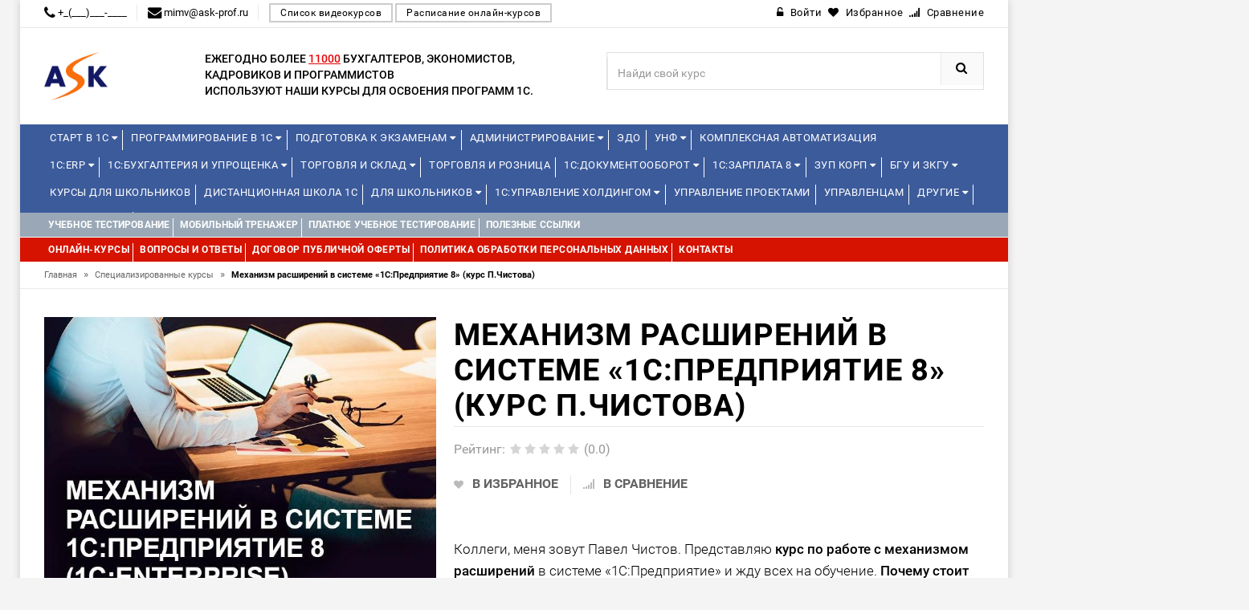

--- FILE ---
content_type: text/javascript
request_url: https://edu.ask-prof.ru/addons/highslide/highslide.js
body_size: 16358
content:
/******************************************************************************
Name:    Highslide HTML Extension
Version: 4.1.5
Author:  Torstein H�nsi
Support: http://vikjavev.no/highslide/
******************************************************************************/
eval(function(p,a,c,k,e,d){e=function(c){return(c<a?'':e(parseInt(c/a)))+((c=c%a)>35?String.fromCharCode(c+29):c.toString(36))};if(!''.replace(/^/,String)){while(c--){d[e(c)]=k[c]||e(c)}k=[function(e){return d[e]}];e=function(){return'\\w+'};c=1};while(c--){if(k[c]){p=p.replace(new RegExp('\\b'+e(c)+'\\b','g'),k[c])}}return p}('u m={S:{7J:\'8c\',92:\'ar...\',87:\'7p 1K aj\',ag:\'7p 1K an 1K al\',7Y:\'aq 1K aX H (f)\',9K:\'aZ by <i>9e 8b</i>\',9H:\'b0 1K aW 9e 8b aS\',7l:\'a0\',76:\'9V\',6z:\'9P\',6Z:\'8w\',72:\'8w (aU)\',9E:\'bb\',91:\'9X\',9d:\'9X 1r (a1)\',8I:\'9W\',8E:\'9W 1r (a1)\',6o:\'a0 (7t U)\',6f:\'9V (7t 3f)\',77:\'9P\',8y:\'1:1\',4E:\'b8 %1 b3 %2\',7V:\'7p 1K 1P 2D, aQ 9m az 1K 2Z. au 7t av V 1C 9m 2L.\'},4B:\'O/ax/\',7I:\'aE.4S\',7m:\'aF.4S\',5k:4J,7Q:4J,4q:15,7E:15,7q:15,8x:15,3I:aM,94:0.75,7R:K,3o:2,aN:3,4v:1d,90:\'3V 3f\',9b:1,ai:K,9x:\'aO://O.aL/\',9J:\'aK\',9R:K,6y:[\'a\'],2V:[],8M:4J,4s:0,6q:50,5t:1d,7a:K,4i:K,3K:\'1V\',6P:\'1V\',9v:I,9n:I,7z:K,42:a5,4Z:a5,4I:K,1G:\'aH-aJ\',71:{2A:\'<1c 1S="O-2A"><5B>\'+\'<1u 1S="O-2L">\'+\'<a 1Y="#" 1R="{m.S.6o}">\'+\'<1n>{m.S.7l}</1n></a>\'+\'</1u>\'+\'<1u 1S="O-3n">\'+\'<a 1Y="#" 1R="{m.S.9d}">\'+\'<1n>{m.S.91}</1n></a>\'+\'</1u>\'+\'<1u 1S="O-2U">\'+\'<a 1Y="#" 1R="{m.S.8E}">\'+\'<1n>{m.S.8I}</1n></a>\'+\'</1u>\'+\'<1u 1S="O-1C">\'+\'<a 1Y="#" 1R="{m.S.6f}">\'+\'<1n>{m.S.76}</1n></a>\'+\'</1u>\'+\'<1u 1S="O-2Z">\'+\'<a 1Y="#" 1R="{m.S.77}">\'+\'<1n>{m.S.6z}</1n></a>\'+\'</1u>\'+\'<1u 1S="O-X-2F">\'+\'<a 1Y="#" 1R="{m.S.7Y}">\'+\'<1n>{m.S.8y}</1n></a>\'+\'</1u>\'+\'<1u 1S="O-1P">\'+\'<a 1Y="#" 1R="{m.S.72}" >\'+\'<1n>{m.S.6Z}</1n></a>\'+\'</1u>\'+\'</5B></1c>\',8H:\'<1c 1S="O-aI"><5B>\'+\'<1u 1S="O-2L">\'+\'<a 1Y="#" 1R="{m.S.6o}" 2H="D m.2L(k)">\'+\'<1n>{m.S.7l}</1n></a>\'+\'</1u>\'+\'<1u 1S="O-1C">\'+\'<a 1Y="#" 1R="{m.S.6f}" 2H="D m.1C(k)">\'+\'<1n>{m.S.76}</1n></a>\'+\'</1u>\'+\'<1u 1S="O-2Z">\'+\'<a 1Y="#" 1R="{m.S.77}" 2H="D 1d">\'+\'<1n>{m.S.6z}</1n></a>\'+\'</1u>\'+\'<1u 1S="O-1P">\'+\'<a 1Y="#" 1R="{m.S.72}" 2H="D m.1P(k)">\'+\'<1n>{m.S.6Z}</1n></a>\'+\'</1u>\'+\'</5B></1c>\'+\'<1c 1S="O-2b"></1c>\'+\'<1c 1S="O-aw"><1c>\'+\'<1n 1S="O-3j" 1R="{m.S.9E}"><1n></1n></1n>\'+\'</1c></1c>\'},Y:[],6L:[\'4I\',\'3a\',\'3K\',\'6P\',\'9v\',\'9n\',\'1G\',\'3o\',\'ay\',\'aD\',\'aC\',\'9U\',\'aB\',\'aA\',\'aP\',\'9O\',\'9F\',\'7z\',\'3z\',\'4x\',\'2V\',\'4s\',\'J\',\'P\',\'9u\',\'5t\',\'7a\',\'4i\',\'b6\',\'b5\',\'b4\',\'82\',\'42\',\'4Z\',\'9L\',\'b7\',\'2J\',\'2x\',\'8Z\',\'9c\',\'1X\'],1w:[],5N:0,7f:{x:[\'8L\',\'U\',\'3W\',\'3f\',\'8a\'],y:[\'4H\',\'T\',\'7N\',\'3V\',\'5U\']},5p:{},9O:{},9U:{},3x:[],4A:[],3H:{},3F:[],6n:{},5G:[],5b:6G((4N.5j.5Z().2g(/.+(?:8s|at|ba|1z)[\\/: ]([\\d.]+)/)||[0,\'0\'])[1]),1z:(1g.4u&&!1U.4e),4k:/97/.1a(4N.5j),5X:/b9.+8s:1\\.[0-8].+b2/.1a(4N.5j),$:B(2d){q(2d)D 1g.b1(2d)},2w:B(3i,2O){3i[3i.19]=2O},1f:B(8q,48,3q,6R,8o){u C=1g.1f(8q);q(48)m.3t(C,48);q(8o)m.N(C,{7h:0,81:\'1y\',6O:0});q(3q)m.N(C,3q);q(6R)6R.1L(C);D C},3t:B(C,48){V(u x 3d 48)C[x]=48[x];D C},N:B(C,3q){V(u x 3d 3q){q(m.1z&&x==\'1k\'){q(3q[x]>0.99)C.F.aT(\'4y\');M C.F.4y=\'8d(1k=\'+(3q[x]*2M)+\')\'}M C.F[x]=3q[x]}},1O:B(C,1v,3b){u 41,3w,3Z;q(1x 3b!=\'7v\'||3b===I){u 2G=9B;3b={3D:2G[2],2x:2G[3],5x:2G[4]}}q(1x 3b.3D!=\'4E\')3b.3D=4J;3b.2x=1i[3b.2x]||1i.8P;3b.5Q=m.3t({},1v);V(u 31 3d 1v){u e=2n m.1F(C,3b,31);41=6G(m.7P(C,31))||0;3w=6G(1v[31]);3Z=31!=\'1k\'?\'E\':\'\';e.2X(41,3w,3Z)}},7P:B(C,1v){q(1g.89){D 1g.89.aR(C,I).aV(1v)}M{q(1v==\'1k\')1v=\'4y\';u 2O=C.7i[1v.2I(/\\-(\\w)/g,B(a,b){D b.9f()})];q(1v==\'4y\')2O=2O.2I(/8d\\(1k=([0-9]+)\\)/,B(a,b){D b/2M});D 2O===\'\'?1:2O}},4U:B(){u d=1g,w=1U,3u=d.7H&&d.7H!=\'8N\'?d.4o:d.2b;u b=d.2b;u 8Y=(w.5I&&w.8i)?w.5I+w.8i:1i.2S(b.8f,b.3p),8J=(w.5E&&1U.8h)?w.5E+w.8h:1i.2S(b.8g,b.2e),63=m.1z?3u.8f:(d.4o.7d||46.5I),5Y=m.1z?1i.2S(3u.8g,3u.7g):(d.4o.7g||46.5E);u J=m.1z?3u.7d:(d.4o.7d||46.5I),P=m.1z?3u.7g:46.5E;m.3r={63:1i.2S(63,8Y),5Y:1i.2S(5Y,8J),J:J,P:P,5e:m.1z?3u.5e:aY,5r:m.1z?3u.5r:bc}},74:B(C){u p={x:C.8U,y:C.8Q};4a(C.8T){C=C.8T;p.x+=C.8U;p.y+=C.8Q;q(C!=1g.2b&&C!=1g.4o){p.x-=C.5e;p.y-=C.5r}}D p},2F:B(a,2y,2X,Z){q(!a)a=m.1f(\'a\',I,{1l:\'1y\'},m.22);q(1x a.4V==\'B\')D 2y;q(Z==\'3c\'){V(u i=0;i<m.3F.19;i++){q(m.3F[i]&&m.3F[i].a==a){m.3F[i].8D();m.3F[i]=I;D 1d}}}28{2n m.4T(a,2y,2X,Z);D 1d}26(e){D K}},ak:B(a,2y,2X){D m.2F(a,2y,2X,\'3c\')},9t:B(){D m.1f(\'1c\',{16:\'O-3c-Q\',36:m.79(m.71.8H)})},5R:B(C,5h,16){u 3C=C.3s(5h);V(u i=0;i<3C.19;i++){q((2n 5a(16)).1a(3C[i].16)){D 3C[i]}}D I},79:B(s){s=s.2I(/\\s/g,\' \');u 1Z=/{m\\.S\\.([^}]+)\\}/g,4w=s.2g(1Z),S;q(4w)V(u i=0;i<4w.19;i++){S=4w[i].2I(1Z,"$1");q(1x m.S[S]!=\'2j\')s=s.2I(4w[i],m.S[S])}D s},9g:B(){u 6s=0,5D=-1,Y=m.Y,A,1q;V(u i=0;i<Y.19;i++){A=Y[i];q(A){1q=A.L.F.1q;q(1q&&1q>6s){6s=1q;5D=i}}}q(5D==-1)m.3g=-1;M Y[5D].3P()},4P:B(a,4Y){a.4V=a.2H;u p=a.4V?a.4V():I;a.4V=I;D(p&&1x p[4Y]!=\'2j\')?p[4Y]:(1x m[4Y]!=\'2j\'?m[4Y]:I)},am:B(a){u 1X=m.4P(a,\'1X\');q(1X)D 1X;D a.1Y},5O:B(2d){u 1J=m.$(2d),3S=m.6n[2d],a={};q(!1J&&!3S)D I;q(!3S){3S=1J.56(K);3S.2d=\'\';m.6n[2d]=3S;D 1J}M{D 3S.56(K)}},4p:B(d){q(d)m.6v.1L(d);m.6v.36=\'\'},1m:B(A){q(!m.29){m.29=m.1f(\'1c\',{16:\'O-ao\',4L:\'\',2H:B(){m.1P()}},{1e:\'2c\',1o:\'1N\',U:0,1k:0},m.22,K);m.2i(1U,\'3j\',m.4m)}m.29.F.1l=\'\';m.4m();m.29.4L+=\'|\'+A.18;q(m.5X&&m.9z)m.N(m.29,{6A:\'5M(\'+m.4B+\'ap.8l)\',1k:1});M m.1O(m.29,{1k:A.4s},m.6q)},6K:B(18){q(!m.29)D;q(1x 18!=\'2j\')m.29.4L=m.29.4L.2I(\'|\'+18,\'\');q((1x 18!=\'2j\'&&m.29.4L!=\'\')||(m.23&&m.4P(m.23,\'4s\')))D;q(m.5X&&m.9z)m.N(m.29,{6A:\'1y\',J:0,P:0});M m.1O(m.29,{1k:0},m.6q,I,B(){m.N(m.29,{1l:\'1y\',J:0,P:0})})},4m:B(A){m.4U();q(!m.29)D;u h=(m.1z&&A&&A.L)?2B(A.L.F.T)+2B(A.L.F.P)+(A.W?A.W.1j:0):0;m.N(m.29,{J:m.3r.63+\'E\',P:1i.2S(m.3r.5Y,h)+\'E\'})},8u:B(47,A){u 11=A=A||m.2P();q(m.23)D 1d;M m.11=11;28{m.23=47;47.2H()}26(e){m.11=m.23=I}28{q(!47||A.2V[1]!=\'3B\')A.1P()}26(e){}D 1d},62:B(C,1T){u A=m.2P(C);q(A){47=A.a3(1T);D m.8u(47,A)}M D 1d},2L:B(C){D m.62(C,-1)},1C:B(C){D m.62(C,1)},60:B(e){q(!e)e=1U.2k;q(!e.2o)e.2o=e.6m;q(1x e.2o.9s!=\'2j\')D K;u A=m.2P();u 1T=I;8n(e.aG){1I 70:q(A)A.5m();D K;1I 32:1T=2;57;1I 34:1I 39:1I 40:1T=1;57;1I 8:1I 33:1I 37:1I 38:1T=-1;57;1I 27:1I 13:1T=0}q(1T!==I){q(1T!=2)m.4b(1g,1U.4e?\'7C\':\'7D\',m.60);q(!m.9R)D K;q(e.69)e.69();M e.cj=1d;q(A){q(1T==0){A.1P()}M q(1T==2){q(A.1r)A.1r.88()}M{q(A.1r)A.1r.2U();m.62(A.18,1T)}D 1d}}D K},ci:B(1b){m.2w(m.1w,m.3t(1b,{1M:\'1M\'+m.5N++}))},ch:B(1p){u 2C=1p.2J;q(1x 2C==\'7v\'){V(u i=0;i<2C.19;i++){u o={};V(u x 3d 1p)o[x]=1p[x];o.2J=2C[i];m.2w(m.4A,o)}}M{m.2w(m.4A,1p)}},a9:B(6j,61){u C,1Z=/^O-L-([0-9]+)$/;C=6j;4a(C.3h){q(C.2d&&1Z.1a(C.2d))D C.2d.2I(1Z,"$1");C=C.3h}q(!61){C=6j;4a(C.3h){q(C.5h&&m.5c(C)){V(u 18=0;18<m.Y.19;18++){u A=m.Y[18];q(A&&A.a==C)D 18}}C=C.3h}}D I},2P:B(C,61){q(1x C==\'2j\')D m.Y[m.3g]||I;q(1x C==\'4E\')D m.Y[C]||I;q(1x C==\'7F\')C=m.$(C);D m.Y[m.a9(C,61)]||I},5c:B(a){D(a.2H&&a.2H.cg().2I(/\\s/g,\' \').2g(/m.(ck|e)cl/))},9T:B(){V(u i=0;i<m.Y.19;i++)q(m.Y[i]&&m.Y[i].4W)m.9g()},6N:B(e){q(!e)e=1U.2k;q(e.co>1)D K;q(!e.2o)e.2o=e.6m;u C=e.2o;4a(C.3h&&!(/O-(2D|2Z|3c|3j)/.1a(C.16))){C=C.3h}u A=m.2P(C);q(A&&(A.5V||!A.4W))D K;q(A&&e.Z==\'9j\'){q(e.2o.9s)D K;u 2g=C.16.2g(/O-(2D|2Z|3j)/);q(2g){m.30={A:A,Z:2g[1],U:A.x.G,J:A.x.H,T:A.y.G,P:A.y.H,9M:e.5g,a8:e.5f};m.2i(1g,\'5q\',m.5l);q(e.69)e.69();q(/O-(2D|3c)-7n/.1a(A.Q.16)){A.3P();m.6t=K}D 1d}M q(/O-3c/.1a(C.16)&&m.3g!=A.18){A.3P()}}M q(e.Z==\'9p\'){m.4b(1g,\'5q\',m.5l);q(m.30){q(m.4c&&m.30.Z==\'2D\')m.30.A.Q.F.3G=m.4c;u 3T=m.30.3T;q(!3T&&!m.6t&&!/(2Z|3j)/.1a(m.30.Z)){A.1P()}q(3T)m.4m(A);m.6t=1d;m.30=I}M q(/O-2D-7n/.1a(C.16)){C.F.3G=m.4c}}D 1d},5l:B(e){q(!m.30)D K;q(!e)e=1U.2k;u a=m.30,A=a.A;a.5C=e.5g-a.9M;a.53=e.5f-a.a8;u 6p=1i.cn(1i.a7(a.5C,2)+1i.a7(a.53,2));q(!a.3T)a.3T=(a.Z!=\'2D\'&&6p>0)||(6p>(m.cm||5));q(a.3T&&e.5g>5&&e.5f>5){q(a.Z==\'3j\')A.3j(a);M{A.6u(a.U+a.5C,a.T+a.53);q(a.Z==\'2D\')A.Q.F.3G=\'2Z\'}}D 1d},ah:B(e){28{q(!e)e=1U.2k;u 5L=/cf/i.1a(e.Z);q(!e.2o)e.2o=e.6m;q(m.1z)e.6r=5L?e.cq:e.ce;u A=m.2P(e.2o);q(!A.4W)D;q(!A||!e.6r||m.2P(e.6r,K)==A||m.30)D;V(u i=0;i<A.1w.19;i++)(B(){u o=m.$(\'1M\'+A.1w[i]);q(o&&o.5n){q(5L)m.N(o,{1o:\'1N\',1l:\'\'});m.1O(o,{1k:5L?o.1k:0},o.2f)}})()}26(e){}},2i:B(C,2k,3l){q(C==1g&&2k==\'3M\')m.2w(m.5G,3l);28{C.2i(2k,3l,1d)}26(e){28{C.8r(\'4K\'+2k,3l);C.c7(\'4K\'+2k,3l)}26(e){C[\'4K\'+2k]=3l}}},4b:B(C,2k,3l){28{C.4b(2k,3l,1d)}26(e){28{C.8r(\'4K\'+2k,3l)}26(e){C[\'4K\'+2k]=I}}},6S:B(){q(!m.22){m.4U();m.8t=m.1z&&m.5b<7;V(u x 3d m.59){q(1x m[x]!=\'2j\')m.S[x]=m[x];M q(1x m.S[x]==\'2j\'&&1x m.59[x]!=\'2j\')m.S[x]=m.59[x]}m.22=m.1f(\'1c\',{16:\'O-22\'},{1e:\'2c\',U:0,T:0,J:\'2M%\',1q:m.3I,7K:\'8c\'},1g.2b,K);m.21=m.1f(\'a\',{16:\'O-21\',1R:m.S.87,36:m.S.92,1Y:\'a2:;\'},{1e:\'2c\',T:\'-4t\',1k:m.94,1q:1},m.22);m.6v=m.1f(\'1c\',I,{1l:\'1y\'},m.22);m.4D=m.1f(\'1c\',I,{c6:\'c5\',c4:\'c8\'},I,K);1i.c9=B(t,b,c,d){D c*t/d+b};1i.8P=B(t,b,c,d){D c*(t/=d)*t+b}}},3M:B(){q(m.6T)D;m.6T=K;V(u i=0;i<m.5G.19;i++)m.5G[i]()},6M:B(){u C,3C,4u=[],5S=[],35={},1Z;V(u i=0;i<m.6y.19;i++){3C=1g.3s(m.6y[i]);V(u j=0;j<3C.19;j++){C=3C[j];1Z=m.5c(C);q(1Z){m.2w(4u,C);q(1Z[0]==\'m.2F\')m.2w(5S,C);u g=m.4P(C,\'2J\')||\'1y\';q(!35[g])35[g]=[];m.2w(35[g],C)}}}m.4g={4u:4u,35:35,5S:5S};D m.4g},83:B(){D m.4g||m.6M()},1P:B(C){u A=m.2P(C);q(A)A.1P();D 1d}};m.1F=B(2K,1p,1v){k.1p=1p;k.2K=2K;k.1v=1v;q(!1p.8G)1p.8G={}};m.1F.4M={6Y:B(){(m.1F.3k[k.1v]||m.1F.3k.95)(k);q(k.1p.3k)k.1p.3k.96(k.2K,k.3Y,k)},2X:B(8F,1K,3Z){k.7k=(2n 8V()).8W();k.41=8F;k.3w=1K;k.3Z=3Z;k.3Y=k.41;k.G=k.78=0;u 46=k;B t(5P){D 46.3k(5P)}t.2K=k.2K;q(t()&&m.3x.2w(t)==1){m.8K=cd(B(){u 3x=m.3x;V(u i=0;i<3x.19;i++)q(!3x[i]())3x.cc(i--,1);q(!3x.19){ca(m.8K)}},13)}},3k:B(5P){u t=(2n 8V()).8W();q(5P||t>=k.1p.3D+k.7k){k.3Y=k.3w;k.G=k.78=1;k.6Y();k.1p.5Q[k.1v]=K;u 6l=K;V(u i 3d k.1p.5Q)q(k.1p.5Q[i]!==K)6l=1d;q(6l){q(k.1p.5x)k.1p.5x.96(k.2K)}D 1d}M{u n=t-k.7k;k.78=n/k.1p.3D;k.G=k.1p.2x(n,0,1,k.1p.3D);k.3Y=k.41+((k.3w-k.41)*k.G);k.6Y()}D K}};m.3t(m.1F,{3k:{1k:B(1F){m.N(1F.2K,{1k:1F.3Y})},95:B(1F){q(1F.2K.F&&1F.2K.F[1F.1v]!=I)1F.2K.F[1F.1v]=1F.3Y+1F.3Z;M 1F.2K[1F.1v]=1F.3Y}}});m.5s=B(1G,3L){k.3L=3L;k.1G=1G;u v=m.5b,5J;k.6D=m.1z&&v>=5.5&&v<7;q(!1G){q(3L)3L();D}m.6S();k.2u=m.1f(\'2u\',{cB:0},{1o:\'1W\',1e:\'2c\',cC:\'cD\',J:0},m.22,K);u 6W=m.1f(\'6W\',I,I,k.2u,1);k.2s=[];V(u i=0;i<=8;i++){q(i%3==0)5J=m.1f(\'5J\',I,{P:\'1V\'},6W,K);k.2s[i]=m.1f(\'2s\',I,I,5J,K);u F=i!=4?{cz:0,ct:0}:{1e:\'3Q\'};m.N(k.2s[i],F)}k.2s[4].16=1G+\' O-W\';k.8e()};m.5s.4M={8e:B(){u 1X=m.4B+(m.cs||"cr/")+k.1G+".8l";u 8k=m.4k?m.22:I;k.3m=m.1f(\'2m\',I,{1e:\'2c\',T:\'-4t\'},8k,K);u 6X=k;k.3m.7e=B(){6X.8j()};k.3m.1X=1X},8j:B(){u o=k.1j=k.3m.J/4,G=[[0,0],[0,-4],[-2,0],[0,-8],0,[-2,-8],[0,-2],[0,-6],[-2,-2]],1m={P:(2*o)+\'E\',J:(2*o)+\'E\'};V(u i=0;i<=8;i++){q(G[i]){q(k.6D){u w=(i==1||i==7)?\'2M%\':k.3m.J+\'E\';u 1c=m.1f(\'1c\',I,{J:\'2M%\',P:\'2M%\',1e:\'3Q\',2l:\'1W\'},k.2s[i],K);m.1f(\'1c\',I,{4y:"cu:cA.cv.cy(cx=cw, 1X=\'"+k.3m.1X+"\')",1e:\'2c\',J:w,P:k.3m.P+\'E\',U:(G[i][0]*o)+\'E\',T:(G[i][1]*o)+\'E\'},1c,K)}M{m.N(k.2s[i],{6A:\'5M(\'+k.3m.1X+\') \'+(G[i][0]*o)+\'E \'+(G[i][1]*o)+\'E\'})}q(1U.4e&&(i==3||i==5))m.1f(\'1c\',I,1m,k.2s[i],K);m.N(k.2s[i],1m)}}k.3m=I;q(m.3H[k.1G])m.3H[k.1G].4F();m.3H[k.1G]=k;q(k.3L)k.3L()},3R:B(G,1j,8A,2f,2x){u A=k.A,3e=A.L.F,1j=1j||0,G=G||{x:A.x.G+1j,y:A.y.G+1j,w:A.x.R(\'1D\')-2*1j,h:A.y.R(\'1D\')-2*1j};q(8A)k.2u.F.1o=(G.h>=4*k.1j)?\'1N\':\'1W\';m.N(k.2u,{U:(G.x-k.1j)+\'E\',T:(G.y-k.1j)+\'E\',J:(G.w+2*k.1j)+\'E\'});G.w-=2*k.1j;G.h-=2*k.1j;m.N(k.2s[4],{J:G.w>=0?G.w+\'E\':0,P:G.h>=0?G.h+\'E\':0});q(k.6D)k.2s[3].F.P=k.2s[5].F.P=k.2s[4].F.P},4F:B(8p){q(8p)k.2u.F.1o=\'1W\';M m.4p(k.2u)}};m.55=B(A,1m){k.A=A;k.1m=1m;k.2R=1m==\'x\'?\'bv\':\'bu\';k.2Y=k.2R.5Z();k.51=1m==\'x\'?\'bt\':\'br\';k.5d=k.51.5Z();k.73=1m==\'x\'?\'bs\':\'bw\';k.9Y=k.73.5Z();k.14=k.2W=0};m.55.4M={R:B(18){8n(18){1I\'6J\':D k.1H+k.2Q+(k.t-m.21[\'1j\'+k.2R])/2;1I\'6I\':D k.G+k.cb+k.14+(k.H-m.21[\'1j\'+k.2R])/2;1I\'1D\':D k.H+2*k.cb+k.14+k.2W;1I\'44\':D k.3N-k.2T-k.3J;1I\'6h\':D k.R(\'44\')-2*k.cb-k.14-k.2W;1I\'bx\':D k.G-(k.A.W?k.A.W.1j:0);1I\'bC\':D k.R(\'1D\')+(k.A.W?2*k.A.W.1j:0);1I\'1Q\':D k.1B?1i.4O((k.H-k.1B)/2):0}},7c:B(){k.cb=(k.A.Q[\'1j\'+k.2R]-k.t)/2;k.3J=m[\'6O\'+k.73]},6B:B(){k.t=k.A.C[k.2Y]?2B(k.A.C[k.2Y]):k.A.C[\'1j\'+k.2R];k.1H=k.A.1H[k.1m];k.2Q=(k.A.C[\'1j\'+k.2R]-k.t)/2;q(k.1H<1){k.1H=(m.3r[k.2Y]/2)+m.3r[\'2v\'+k.51]}},7b:B(){u A=k.A;k.2q=\'1V\';q(A.6P==\'3W\')k.2q=\'3W\';M q(2n 5a(k.5d).1a(A.3K))k.2q=I;M q(2n 5a(k.9Y).1a(A.3K))k.2q=\'2S\';k.G=k.1H-k.cb+k.2Q;k.H=1i.3v(k.X,A[\'2S\'+k.2R]||k.X);k.2p=A.4I?1i.3v(A[\'3v\'+k.2R],k.X):k.X;q(A.2r&&A.3a){k.H=A[k.2Y];k.1B=k.X}q(k.1m==\'x\'&&m.4v)k.2p=A.42;k.2o=A[\'2o\'+k.1m.9f()];k.2T=m[\'6O\'+k.51];k.2v=m.3r[\'2v\'+k.51];k.3N=m.3r[k.2Y]},5v:B(i){u A=k.A;q(A.2r&&(A.3a||m.4v)){k.1B=i;k.H=1i.2S(k.H,k.1B);A.Q.F[k.5d]=k.R(\'1Q\')+\'E\'}M k.H=i;A.Q.F[k.2Y]=i+\'E\';A.L.F[k.2Y]=k.R(\'1D\')+\'E\';q(A.W)A.W.3R();q(A.2h){u d=A.2a;q(k.6Q===2j)k.6Q=A.1A[\'1j\'+k.2R]-d[\'1j\'+k.2R];d.F[k.2Y]=(k.H-k.6Q)+\'E\';q(k.1m==\'x\')A.3y.F.J=\'1V\';q(A.2b)A.2b.F[k.2Y]=\'1V\'}q(k.1m==\'x\'&&A.1h)A.4j(K);q(k.1m==\'x\'&&A.1r&&A.2r){q(i==k.X)A.1r.4r(\'X-2F\');M A.1r.43(\'X-2F\')}},7s:B(i){k.G=i;k.A.L.F[k.5d]=i+\'E\';q(k.A.W)k.A.W.3R()}};m.4T=B(a,2y,2X,2N){q(1g.bA&&m.1z&&!m.6T){m.2i(1g,\'3M\',B(){2n m.4T(a,2y,2X,2N)});D}k.a=a;k.2X=2X;k.2N=2N||\'2D\';k.2h=(2N==\'3c\');k.2r=!k.2h;k.1w=[];k.11=m.11;m.11=I;m.6S();u 18=k.18=m.Y.19;V(u i=0;i<m.6L.19;i++){u 31=m.6L[i];k[31]=2y&&1x 2y[31]!=\'2j\'?2y[31]:m[31]}q(!k.1X)k.1X=a.1Y;u C=(2y&&2y.7x)?m.$(2y.7x):a;C=k.ad=C.3s(\'2m\')[0]||C;k.67=C.2d||a.2d;V(u i=0;i<m.Y.19;i++){q(m.Y[i]&&m.Y[i].a==a&&!(k.11&&k.2V[1]==\'3B\')){m.Y[i].3P();D 1d}}q(!m.bz)V(u i=0;i<m.Y.19;i++){q(m.Y[i]&&m.Y[i].ad!=C&&!m.Y[i].54){m.Y[i].6c()}}m.Y[18]=k;q(!m.7R&&!m.23){q(m.Y[18-1])m.Y[18-1].1P();q(1x m.3g!=\'2j\'&&m.Y[m.3g])m.Y[m.3g].1P()}k.C=C;k.1H=m.74(C);m.4U();u x=k.x=2n m.55(k,\'x\');x.6B();u y=k.y=2n m.55(k,\'y\');y.6B();k.L=m.1f(\'1c\',{2d:\'O-L-\'+k.18,16:\'O-L \'+k.82},{1o:\'1W\',1e:\'2c\',1q:m.3I+=2},I,K);k.L.bq=k.L.bd=m.ah;q(k.2N==\'2D\'&&k.3o==2)k.3o=0;q(!k.1G||(k.11&&k.2r&&k.2V[1]==\'3B\')){k[k.2N+\'6E\']()}M q(m.3H[k.1G]){k.6F();k[k.2N+\'6E\']()}M{k.6H();u A=k;2n m.5s(k.1G,B(){A.6F();A[A.2N+\'6E\']()})}D K};m.4T.4M={6i:B(e){1U.bp.1Y=k.1X},6F:B(){u W=k.W=m.3H[k.1G];W.A=k;W.2u.F.1q=k.L.F.1q-1;m.3H[k.1G]=I},6H:B(){q(k.54||k.21)D;k.21=m.21;u A=k;k.21.2H=B(){A.6c()};u A=k,l=k.x.R(\'6J\')+\'E\',t=k.y.R(\'6J\')+\'E\';q(!2t&&k.11&&k.2V[1]==\'3B\')u 2t=k.11;q(2t){l=2t.x.R(\'6I\')+\'E\';t=2t.y.R(\'6I\')+\'E\';k.21.F.1q=m.3I++}3U(B(){q(A.21)m.N(A.21,{U:l,T:t,1q:m.3I++})},2M)},c3:B(){u A=k;u 2m=1g.1f(\'2m\');k.Q=2m;2m.7e=B(){q(m.Y[A.18])A.6V()};q(m.bi)2m.bh=B(){D 1d};2m.16=\'O-2D\';m.N(2m,{1o:\'1W\',1l:\'3E\',1e:\'2c\',9L:\'4t\',1q:3});2m.1R=m.S.7V;q(m.4k)m.22.1L(2m);q(m.1z&&m.bg)2m.1X=I;2m.1X=k.1X;k.6H()},be:B(){k.Q=m.5O(k.9u);q(!k.Q)k.Q=m.9t();k.7o([\'58\']);q(k.58){u 2b=m.5R(k.Q,\'1c\',\'O-2b\');q(2b)2b.1L(k.58);k.58.F.1l=\'3E\'}u 1A=k.1A=k.Q;m.22.1L(k.L);m.N(k.L,{1e:\'bf\',7h:\'0 \'+m.7E+\'E 0 \'+m.4q+\'E\'});k.Q=m.1f(\'1c\',{16:\'O-3c\'},{1e:\'3Q\',1q:3,2l:\'1W\'},k.L);k.3y=m.1f(\'1c\',I,I,k.Q,1);k.3y.1L(1A);m.N(1A,{1e:\'3Q\',1l:\'3E\',7K:m.S.7J||\'\'});q(k.J)1A.F.J=k.J+\'E\';q(k.P)m.N(1A,{P:k.P+\'E\',2l:\'1W\'});q(1A.3p<k.42)1A.F.J=k.42+\'E\';k.6V()},6V:B(){28{q(!k.Q)D;k.Q.7e=I;q(k.54)D;M k.54=K;u x=k.x,y=k.y;q(k.21){m.N(k.21,{T:\'-4t\'});k.21=I}q(k.2r){x.X=k.Q.J;y.X=k.Q.P;m.N(k.Q,{J:x.t+\'E\',P:y.t+\'E\'});k.L.1L(k.Q);m.22.1L(k.L)}M q(k.7j)k.7j();x.7c();y.7c();m.N(k.L,{U:(x.1H+x.2Q-x.cb)+\'E\',T:(y.1H+x.2Q-y.cb)+\'E\'});k.7M();k.aa();u 2z=x.X/y.X;x.7b();k.2q(x);y.7b();k.2q(y);q(k.2h)k.9I();q(k.1h)k.4j(0,1);q(k.4I){q(k.2r)k.9w(2z);M k.6w();u 1E=k.1r;q(1E&&k.11&&1E.2A&&1E.9l){u G=1E.9r.1e||\'\',p;V(u 1m 3d m.7f)V(u i=0;i<5;i++){p=k[1m];q(G.2g(m.7f[1m][i])){p.G=k.11[1m].G+(k.11[1m].14-p.14)+(k.11[1m].H-p.H)*[0,0,.5,1,1][i];q(1E.9l==\'bj\'){q(p.G+p.H+p.14+p.2W>p.2v+p.3N-p.3J)p.G=p.2v+p.3N-p.H-p.2T-p.3J-p.14-p.2W;q(p.G<p.2v+p.2T)p.G=p.2v+p.2T}}}}q(k.2r&&k.x.X>(k.x.1B||k.x.H)){k.9q();q(k.1w.19==1)k.4j()}}k.7L()}26(e){k.6i(e)}},7j:B(){k.1A.1L(m.4D);q(!k.x.X)k.x.X=k.1A.3p;k.y.X=k.1A.2e;k.1A.7y(m.4D);q(m.1z&&k.9G>2B(k.1A.7i.P)){k.9G=2B(k.1A.7i.P)}m.N(k.L,{1e:\'2c\',7h:\'0\'});m.N(k.Q,{J:k.x.t+\'E\',P:k.y.t+\'E\'})},9I:B(){q(k.x.H<k.x.X&&!k.5t)k.x.H=k.x.X;q(k.y.H<k.y.X&&!k.7a)k.y.H=k.y.X;k.2a=k.1A;m.N(k.3y,{1e:\'3Q\',J:k.x.H+\'E\'});m.N(k.1A,{81:\'1y\',J:\'1V\',P:\'1V\'});u 1J=m.5R(k.1A,\'bk\',\'O-2b\');q(1J){u 45=1J;1J=m.1f(45.bo,I,{2l:\'1W\'},I,K);45.3h.bn(1J,45);1J.1L(m.4D);1J.1L(45);u 9A=k.1A.3p-1J.3p;u 9C=k.1A.2e-1J.2e;1J.7y(m.4D);u 5u=m.4k||4N.bm==\'bl\'?1:0;m.N(1J,{J:(k.x.H-9A-5u)+\'E\',P:(k.y.H-9C)+\'E\',2l:\'1V\',1e:\'3Q\'});q(5u&&45.2e>1J.2e){1J.F.J=(2B(1J.F.J)+5u)+\'E\'}k.5K=1J;k.2a=k.5K}q(!k.5K&&k.y.H<k.3y.2e)k.2a=k.Q;q(k.2a==k.Q&&!k.5t&&!/(8v|bD)/.1a(k.bE)){k.x.H+=17}q(k.2a&&k.2a.2e>k.2a.3h.2e){3U("28 { m.Y["+k.18+"].2a.F.2l = \'1V\'; } 26(e) {}",m.5k)}},2q:B(p,4f){u 3O,2t=p.2o,1m=p==k.x?\'x\':\'y\';q(2t&&2t.2g(/ /)){3O=2t.bV(\' \');2t=3O[0]}q(2t&&m.$(2t)){p.G=m.74(m.$(2t))[1m];q(3O&&3O[1]&&3O[1].2g(/^[-]?[0-9]+E$/))p.G+=2B(3O[1]);q(p.H<p.2p)p.H=p.2p}M q(p.2q==\'1V\'||p.2q==\'3W\'){u 6e=1d;u 49=p.A.4I;q(p.2q==\'3W\')p.G=1i.4O(p.2v+(p.3N+p.2T-p.3J-p.R(\'1D\'))/2);M p.G=1i.4O(p.G-((p.R(\'1D\')-p.t)/2));q(p.G<p.2v+p.2T){p.G=p.2v+p.2T;6e=K}q(!4f&&p.H<p.2p){p.H=p.2p;49=1d}q(p.G+p.R(\'1D\')>p.2v+p.3N-p.3J){q(!4f&&6e&&49){p.H=p.R(1m==\'y\'?\'44\':\'6h\')}M q(p.R(\'1D\')<p.R(\'44\')){p.G=p.2v+p.3N-p.3J-p.R(\'1D\')}M{p.G=p.2v+p.2T;q(!4f&&49)p.H=p.R(1m==\'y\'?\'44\':\'6h\')}}q(!4f&&p.H<p.2p){p.H=p.2p;49=1d}}M q(p.2q==\'2S\'){p.G=1i.bU(p.G-p.H+p.t)}q(p.G<p.2T){u 9y=p.G;p.G=p.2T;q(49&&!4f)p.H=p.H-(p.G-9y)}},9w:B(2z){u x=k.x,y=k.y,5y=1d,2E=1i.3v(x.X,x.H),3A=1i.3v(y.X,y.H),3a=(k.3a||m.4v);q(2E/3A>2z){ 2E=3A*2z;q(2E<x.2p){2E=x.2p;3A=2E/2z}5y=K}M q(2E/3A<2z){ 3A=2E/2z;5y=K}q(m.4v&&x.X<x.2p){x.1B=x.X;y.H=y.1B=y.X}M q(k.3a){x.1B=2E;y.1B=3A}M{x.H=2E;y.H=3A}k.6w(3a?I:2z);q(3a&&y.H<y.1B){y.1B=y.H;x.1B=y.H*2z}q(5y||3a){x.G=x.1H-x.cb+x.2Q;x.2p=x.H;k.2q(x,K);y.G=y.1H-y.cb+y.2Q;y.2p=y.H;k.2q(y,K);q(k.1h)k.4j()}},6w:B(2z){u x=k.x,y=k.y;q(k.1h){4a(y.H>k.4Z&&x.H>k.42&&y.R(\'1D\')>y.R(\'44\')){y.H-=10;q(2z)x.H=y.H*2z;k.4j(0,1)}}},bT:B(){q(k.2a){u h=/8v/i.1a(k.2a.5h)?k.bS()+1+\'E\':\'1V\';q(k.2b)k.2b.F.P=h;k.2a.F.P=h;k.y.5v(k.1A.2e);m.4m(k)}},7L:B(){u x=k.x,y=k.y;k.7O(1,{L:{J:x.R(\'1D\'),P:y.R(\'1D\'),U:x.G,T:y.G},Q:{U:x.14+x.R(\'1Q\'),T:y.14+y.R(\'1Q\'),J:x.1B||x.H,P:y.1B||y.H}},m.5k)},7O:B(1t,1K,2f){u 4R=k.2V,6x=1t?(k.11?k.11.a:I):m.23,t=(4R[1]&&6x&&m.4P(6x,\'2V\')[1]==4R[1])?4R[1]:4R[0];q(k[t]&&t!=\'2F\'){k[t](1t,1K);D}q(k.W&&!k.3o){q(1t)k.W.3R();M k.W.4F((k.2h&&k.4i))}q(!1t)k.7B();u A=k,x=A.x,y=A.y,2x=k.2x;q(!1t)2x=k.8Z||2x;u 9a=1t?B(){q(A.W)A.W.2u.F.1o="1N";3U(B(){A.5A()},50)}:B(){A.4z()};q(1t)m.N(k.L,{J:x.t+\'E\',P:y.t+\'E\'});q(1t&&k.2h){m.N(k.L,{U:(x.1H-x.cb+x.2Q)+\'E\',T:(y.1H-y.cb+y.2Q)+\'E\'})}q(k.9c){m.N(k.L,{1k:1t?0:1});m.3t(1K.L,{1k:1t})}m.1O(k.L,1K.L,{3D:2f,2x:2x,3k:B(2O,2G){q(A.W&&A.3o&&2G.1v==\'T\'){u 4Q=1t?2G.G:1-2G.G;u G={w:x.t+(x.R(\'1D\')-x.t)*4Q,h:y.t+(y.R(\'1D\')-y.t)*4Q,x:x.1H+(x.G-x.1H)*4Q,y:y.1H+(y.G-y.1H)*4Q};A.W.3R(G,0,1)}q(A.2h){q(2G.1v==\'U\')A.3y.F.U=(x.G-2O)+\'E\';q(2G.1v==\'T\')A.3y.F.T=(y.G-2O)+\'E\'}}});m.1O(k.Q,1K.Q,2f,2x,9a);q(1t){k.L.F.1o=\'1N\';k.Q.F.1o=\'1N\';q(k.2h)k.1A.F.1o=\'1N\';k.a.16+=\' O-6g-3K\'}},5T:B(1t,1K){k.3o=1d;u A=k,t=1t?m.5k:0;q(1t){m.1O(k.L,1K.L,0);m.N(k.L,{1k:0,1o:\'1N\'});m.1O(k.Q,1K.Q,0);k.Q.F.1o=\'1N\';m.1O(k.L,{1k:1},t,I,B(){A.5A()})}q(k.W){k.W.2u.F.1q=k.L.F.1q;u 5o=1t||-1,1j=k.W.1j,6U=1t?3:1j,6d=1t?1j:3;V(u i=6U;5o*i<=5o*6d;i+=5o,t+=25){(B(){u o=1t?6d-i:6U-i;3U(B(){A.W.3R(0,o,1)},t)})()}}q(1t){}M{3U(B(){q(A.W)A.W.4F(A.4i);A.7B();m.1O(A.L,{1k:0},m.7Q,I,B(){A.4z()})},t)}},3B:B(1t,1K){q(!1t)D;u A=k,2f=m.8M,11=A.11,x=A.x,y=A.y,24=11.x,20=11.y,1h=A.1h,L=k.L,Q=k.Q;m.4b(1g,\'5q\',m.5l);k.W=11.W;q(k.W)k.W.A=A;11.W=I;11.L.F.2l=\'1W\';m.N(L,{U:24.G+\'E\',T:20.G+\'E\',J:24.R(\'1D\')+\'E\',P:20.R(\'1D\')+\'E\'});m.N(Q,{1l:\'1y\',J:(x.1B||x.H)+\'E\',P:(y.1B||y.H)+\'E\',U:(x.14+x.R(\'1Q\'))+\'E\',T:(y.14+y.R(\'1Q\'))+\'E\'});u 3X=m.1f(\'1c\',{16:\'O-2D\'},{1e:\'2c\',1q:4,2l:\'1W\',1l:\'1y\',U:(24.14+24.R(\'1Q\'))+\'E\',T:(20.14+20.R(\'1Q\'))+\'E\',J:(24.1B||24.H)+\'E\',P:(20.1B||20.H)+\'E\'});q(k.2h)m.N(k.3y,{U:0,T:0});V(u i=0;i<k.1w.19;i++){u o=m.$(\'1M\'+k.1w[i]);q(o.F.1o==\'1W\')o.F.1l=\'1y\'}q(1h)m.N(1h,{2l:\'1N\',U:(24.14+24.cb)+\'E\',T:(20.14+20.cb)+\'E\',J:24.H+\'E\',P:20.H+\'E\'});u 7X={7Z:11,7W:k};V(u n 3d 7X){k[n]=7X[n].Q.56(1);m.N(k[n],{1e:\'2c\',81:0,1o:\'1N\'});3X.1L(k[n])}m.N(k.7Z,{U:0,T:0});m.N(k.7W,{1l:\'3E\',1k:0,U:(x.G-24.G+x.14-24.14+x.R(\'1Q\')-24.R(\'1Q\'))+\'E\',T:(y.G-20.G+y.14-20.14+y.R(\'1Q\')-20.R(\'1Q\'))+\'E\'});L.1L(3X);q(1h){1h.16=\'\';L.1L(1h)}3X.F.1l=\'\';11.Q.F.1l=\'1y\';q(m.4k){u 2g=4N.5j.2g(/97\\/([0-9]{3})/);q(2g&&2B(2g[1])<bW)L.F.1o=\'1N\'}B 3w(){L.F.1o=Q.F.1o=\'1N\';Q.F.1l=\'3E\';3X.F.1l=\'1y\';A.a.16+=\' O-6g-3K\';A.5A();11.4z();A.11=I}m.1O(11.L,{U:x.G,T:y.G,J:x.R(\'1D\'),P:y.R(\'1D\')},2f);m.1O(3X,{J:x.1B||x.H,P:y.1B||y.H,U:x.14+x.R(\'1Q\'),T:y.14+y.R(\'1Q\')},2f);m.1O(k.7Z,{U:(24.G-x.G+24.14-x.14+24.R(\'1Q\')-x.R(\'1Q\')),T:(20.G-y.G+20.14-y.14+20.R(\'1Q\')-y.R(\'1Q\'))},2f);m.1O(k.7W,{1k:1,U:0,T:0},2f);q(1h)m.1O(1h,{U:x.14+x.cb,T:y.14+y.cb,J:x.H,P:y.H},2f);q(k.W)u 9h=B(2O,2G){q(2G.1v==\'T\'){u 3e=A.L.F;u G={w:2B(3e.J),h:2B(3e.P),x:2B(3e.U),y:2B(3e.T)};A.W.3R(G)}};m.1O(L,1K.L,{3D:2f,5x:3w,3k:9h});3X.F.1o=\'1N\'},98:B(o,C){q(!k.11)D 1d;V(u i=0;i<k.11.1w.19;i++){u 5z=m.$(\'1M\'+k.11.1w[i]);q(5z&&5z.1M==o.1M){k.80();5z.c1=k.18;m.2w(k.1w,k.11.1w[i]);D K}}D 1d},5A:B(){k.4W=K;k.3P();q(k.4s)m.1m(k);q(m.23&&m.23==k.a)m.23=I;k.9Z();u p=m.3r,84=m.5p.x+p.5e,85=m.5p.y+p.5r;k.7r=k.x.G<84&&84<k.x.G+k.x.R(\'1D\')&&k.y.G<85&&85<k.y.G+k.y.R(\'1D\');q(k.1h)k.93()},9Z:B(){u 18=k.18;u 1G=k.1G;2n m.5s(1G)},a3:B(1T){u 7w=k.65(),as=m.4g.35[k.2J||\'1y\'];q(!as[7w+1T]&&k.1r&&k.1r.ae){q(1T==1)D as[0];M q(1T==-1)D as[as.19-1]}D as[7w+1T]||I},65:B(){u 3i=m.83().35[k.2J||\'1y\'];q(3i)V(u i=0;i<3i.19;i++){q(3i[i]==k.a)D i}D I},9D:B(){q(k[k.4x]){u 3i=m.4g.35[k.2J||\'1y\'];q(3i){u s=m.S.4E.2I(\'%1\',k.65()+1).2I(\'%2\',3i.19);k[k.4x].36=\'<1c 1S="O-4E">\'+s+\'</1c>\'+k[k.4x].36}}},7M:B(){q(!k.11){V(u i=0;i<m.4A.19;i++){u 1E=m.4A[i],2C=1E.2J;q(1x 2C==\'2j\'||2C===I||2C===k.2J)k.1r=2n m.6C(k.18,1E)}}M{k.1r=k.11.1r}u 1E=k.1r;q(!1E)D;u 18=1E.4h=k.18;1E.8C();1E.4r(\'X-2F\');q(1E.2A){u o=1E.9r||{};o.4l=1E.2A;o.1M=\'2A\';k.4n(o)}q(!k.11&&k.3z)1E.3n(K);q(1E.3z){1E.3z=3U(B(){m.1C(18)},(1E.bZ||bY))}},6c:B(){m.4p(k.L);m.Y[k.18]=I;q(m.23==k.a)m.23=I;m.6K(k.18);q(k.21)m.21.F.U=\'-4t\'},ab:B(){q(k.4C)D;k.4C=m.1f(\'a\',{1Y:m.9x,2o:m.9J,16:\'O-4C\',36:m.S.9K,1R:m.S.9H});k.4n({4l:k.4C,1e:k.9F||\'T U\',1M:\'4C\'})},7o:B(7A,a6){V(u i=0;i<7A.19;i++){u Z=7A[i],s=I;q(!k[Z+\'52\']&&k.67)k[Z+\'52\']=Z+\'-V-\'+k.67;q(k[Z+\'52\'])k[Z]=m.5O(k[Z+\'52\']);q(!k[Z]&&!k[Z+\'7u\']&&k[Z+\'9k\'])28{s=bQ(k[Z+\'9k\'])}26(e){}q(!k[Z]&&k[Z+\'7u\']){s=k[Z+\'7u\']}q(!k[Z]&&!s){u 1C=k.a.9i;4a(1C&&!m.5c(1C)){q((2n 5a(\'O-\'+Z)).1a(1C.16||I)){k[Z]=1C.56(1);57}1C=1C.9i}}q(!k[Z]&&!s&&k.4x==Z)s=\'\\n\';q(!k[Z]&&s)k[Z]=m.1f(\'1c\',{16:\'O-\'+Z,36:s});q(a6&&k[Z]){u o={1e:(Z==\'68\')?\'4H\':\'5U\'};V(u x 3d k[Z+\'a4\'])o[x]=k[Z+\'a4\'][x];o.4l=k[Z];k.4n(o)}}},3P:B(){k.L.F.1q=m.3I+=2;V(u i=0;i<m.Y.19;i++){q(m.Y[i]&&i==m.3g){u 4d=m.Y[i];4d.Q.16+=\' O-\'+4d.2N+\'-7n\';q(4d.2r){4d.Q.F.3G=m.1z?\'9S\':\'66\';4d.Q.1R=m.S.ag}}}q(k.W)k.W.2u.F.1q=k.L.F.1q-1;k.Q.16=\'O-\'+k.2N;q(k.2r){k.Q.1R=m.S.7V;q(m.7m){m.4c=1U.4e?\'66\':\'5M(\'+m.4B+m.7m+\'), 66\';q(m.1z&&m.5b<6)m.4c=\'9S\';k.Q.F.3G=m.4c}}m.3g=k.18;m.2i(1g,1U.4e?\'7C\':\'7D\',m.60)},6u:B(x,y){k.x.7s(x);k.y.7s(y)},3j:B(e){u w,h,r=e.J/e.P;w=1i.2S(e.J+e.5C,1i.3v(k.42,k.x.X));q(k.2r&&1i.bH(w-k.x.X)<12)w=k.x.X;h=k.2h?e.P+e.53:w/r;q(h<1i.3v(k.4Z,k.y.X)){h=1i.3v(k.4Z,k.y.X);q(k.2r)w=h*r}k.6k(w,h)},6k:B(w,h){k.y.5v(h);k.x.5v(w)},1P:B(){q(k.5V||!k.4W)D;q(k.2V[1]==\'3B\'&&m.23){m.2P(m.23).6c();m.23=I}k.5V=K;q(k.1r&&!m.23)k.1r.2U();m.4b(1g,1U.4e?\'7C\':\'7D\',m.60);28{q(k.2h)k.8z();k.Q.F.3G=\'bF\';k.7O(0,{L:{J:k.x.t,P:k.y.t,U:k.x.1H-k.x.cb+k.x.2Q,T:k.y.1H-k.y.cb+k.y.2Q},Q:{U:0,T:0,J:k.x.t,P:k.y.t}},m.7Q)}26(e){k.4z()}},8z:B(){q(m.5X){q(!m.4X)m.4X=m.1f(\'1c\',I,{1e:\'2c\'},m.22);m.N(m.4X,{J:k.x.H+\'E\',P:k.y.H+\'E\',U:k.x.G+\'E\',T:k.y.G+\'E\',1l:\'3E\'})}q(k.2a&&k.2a!=k.5K)k.2a.F.2l=\'1W\'},bK:B(){k.2b.36=\'\'},ac:B(){q(k.W)k.W.2u.F.1l=\'1y\';k.L.F.1l=\'1y\';m.2w(m.3F,k)},8D:B(){28{m.Y[k.18]=k;q(!m.7R&&m.3g!=k.18){28{m.Y[m.3g].1P()}26(e){}}u z=m.3I++,3e={1l:\'\',1q:z};m.N(k.L,3e);k.5V=1d;u o=k.W||0;q(o){q(!k.3o)3e.1o=\'1W\';m.N(o.2u,3e)}q(k.1r){k.7M()}k.7L()}26(e){}},4n:B(o){u C=o.4l;q(1x C==\'7F\')C=m.5O(C);q(o.3c)C=m.1f(\'1c\',{36:o.3c});q(!C||1x C==\'7F\')D;C.F.1l=\'3E\';o.1M=o.1M||o.4l;q(k.2V[1]==\'3B\'&&k.98(o,C))D;k.80();u J=o.J&&/^[0-9]+(E|%)$/.1a(o.J)?o.J:\'1V\';q(/^(U|3f)7S$/.1a(o.1e)&&!/^[0-9]+E$/.1a(o.J))J=\'bL\';u 1b=m.1f(\'1c\',{2d:\'1M\'+m.5N++,1M:o.1M},{1e:\'2c\',1o:\'1W\',J:J,7K:m.S.7J||\'\',1k:0},k.1h,K);1b.1L(C);m.3t(1b,{1k:1,8R:0,8O:0,2f:(o.5T===0||o.5T===1d||(o.5T==2&&m.1z))?0:4J});m.3t(1b,o);q(k.af){k.6b(1b);q(!1b.5n||k.7r)m.1O(1b,{1k:1b.1k},1b.2f)}m.2w(k.1w,m.5N-1)},6b:B(1b){u p=1b.1e||\'7N 3W\',5F=1b.8R,5H=1b.8O;q(1b.3h!=k.1h)k.1h.1L(1b);q(/U$/.1a(p))1b.F.U=5F+\'E\';q(/3W$/.1a(p))m.N(1b,{U:\'50%\',4q:(5F-1i.4O(1b.3p/2))+\'E\'});q(/3f$/.1a(p))1b.F.3f=-5F+\'E\';q(/^8L$/.1a(p)){m.N(1b,{3f:\'2M%\',7E:k.x.cb+\'E\',T:-k.y.cb+\'E\',3V:-k.y.cb+\'E\',2l:\'1V\'});k.x.14=1b.3p}M q(/^8a$/.1a(p)){m.N(1b,{U:\'2M%\',4q:k.x.cb+\'E\',T:-k.y.cb+\'E\',3V:-k.y.cb+\'E\',2l:\'1V\'});k.x.2W=1b.3p}q(/^T/.1a(p))1b.F.T=5H+\'E\';q(/^7N/.1a(p))m.N(1b,{T:\'50%\',7q:(5H-1i.4O(1b.2e/2))+\'E\'});q(/^3V/.1a(p))1b.F.3V=-5H+\'E\';q(/^4H$/.1a(p)){m.N(1b,{U:(-k.x.14-k.x.cb)+\'E\',3f:(-k.x.2W-k.x.cb)+\'E\',3V:\'2M%\',8x:k.y.cb+\'E\',J:\'1V\'});k.y.14=1b.2e}M q(/^5U$/.1a(p)){m.N(1b,{1e:\'3Q\',U:(-k.x.14-k.x.cb)+\'E\',3f:(-k.x.2W-k.x.cb)+\'E\',T:\'2M%\',7q:k.y.cb+\'E\',J:\'1V\'});k.y.2W=1b.2e;1b.F.1e=\'2c\'}},aa:B(){k.7o([\'68\',\'bN\'],K);k.9D();q(k.68&&k.7z)k.68.16+=\' O-2Z\';q(m.ai)k.ab();V(u i=0;i<m.1w.19;i++){u o=m.1w[i],64=o.7x,2C=o.2J;q((!64&&!2C)||(64&&64==k.67)||(2C&&2C===k.2J)){q(k.2r||(k.2h&&o.bM))k.4n(o)}}u 6a=[];V(u i=0;i<k.1w.19;i++){u o=m.$(\'1M\'+k.1w[i]);q(/7S$/.1a(o.1e))k.6b(o);M m.2w(6a,o)}V(u i=0;i<6a.19;i++)k.6b(6a[i]);k.af=K},80:B(){q(!k.1h)k.1h=m.1f(\'1c\',{16:k.82},{1e:\'2c\',J:(k.x.H||(k.3a?k.J:I)||k.x.X)+\'E\',P:(k.y.H||k.y.X)+\'E\',1o:\'1W\',2l:\'1W\',1q:m.1z?4:I},m.22,K)},4j:B(7T,9N){u 1h=k.1h,x=k.x,y=k.y;m.N(1h,{J:x.H+\'E\',P:y.H+\'E\'});q(7T||9N){V(u i=0;i<k.1w.19;i++){u o=m.$(\'1M\'+k.1w[i]);u 7G=(m.8t||1g.7H==\'8N\');q(o&&/^(4H|5U)$/.1a(o.1e)){q(7G){o.F.J=(1h.3p+2*x.cb+x.14+x.2W)+\'E\'}y[o.1e==\'4H\'?\'14\':\'2W\']=o.2e}q(o&&7G&&/^(U|3f)7S$/.1a(o.1e)){o.F.P=(1h.2e+2*y.cb)+\'E\'}}}q(7T){m.N(k.Q,{T:y.14+\'E\'});m.N(1h,{T:(y.14+y.cb)+\'E\'})}},93:B(){u b=k.1h;b.16=\'\';m.N(b,{T:(k.y.14+k.y.cb)+\'E\',U:(k.x.14+k.x.cb)+\'E\',2l:\'1N\'});q(m.4k)b.F.1o=\'1N\';k.L.1L(b);V(u i=0;i<k.1w.19;i++){u o=m.$(\'1M\'+k.1w[i]);o.F.1q=o.1M==\'2A\'?5:4;q(!o.5n||k.7r){o.F.1o=\'1N\';m.N(o,{1o:\'1N\',1l:\'\'});m.1O(o,{1k:o.1k},o.2f)}}},7B:B(){q(!k.1w.19)D;q(k.1r){u c=k.1r.2A;q(c&&m.2P(c)==k)c.3h.7y(c)}q(k.2h&&k.4i){k.1h.F.T=\'-4t\';m.22.1L(k.1h)}M m.4p(k.1h)},9q:B(){q(k.1r&&k.1r.2A){k.1r.43(\'X-2F\');D}k.5i=m.1f(\'a\',{1Y:\'a2:m.Y[\'+k.18+\'].5m();\',1R:m.S.7Y,16:\'O-X-2F\'});k.4n({4l:k.5i,1e:m.90,5n:K,1k:m.9b})},5m:B(){28{q(k.5i)m.4p(k.5i);k.3P();u 2E=k.x.H;k.6k(k.x.X,k.y.X);u 5w=k.x.G-(k.x.H-2E)/2;q(5w<m.4q)5w=m.4q;k.6u(5w,k.y.G);m.4m(k)}26(e){k.6i(e)}},4z:B(){k.a.16=k.a.16.2I(\'O-6g-3K\',\'\');q(k.2h&&k.4i&&k.2V[1]!=\'3B\'){k.ac()}M{q(k.W&&k.3o)k.W.4F();m.4p(k.L)}q(m.4X)m.4X.F.1l=\'1y\';q(k.4s)m.6K(k.18);m.Y[k.18]=I;m.9T()}};m.6C=B(4h,1p){q(m.bB!==1d)m.6M();k.4h=4h;V(u x 3d 1p)k[x]=1p[x];q(k.c2)k.8X()};m.6C.4M={8X:B(){k.2A=m.1f(\'1c\',{36:m.79(m.71.2A)},I,m.22);u 4G=[\'3n\',\'2U\',\'2L\',\'1C\',\'2Z\',\'X-2F\',\'1P\'];k.1s={};u 6X=k;V(u i=0;i<4G.19;i++){k.1s[4G[i]]=m.5R(k.2A,\'1u\',\'O-\'+4G[i]);k.43(4G[i])}k.1s.2U.F.1l=\'1y\'},8C:B(){q(k.ae||!k.2A)D;u A=m.Y[k.4h],4S=A.65(),1Z=/5W$/;q(4S==0)k.4r(\'2L\');M q(1Z.1a(k.1s.2L.3s(\'a\')[0].16))k.43(\'2L\');q(4S+1==m.4g.35[A.2J||\'1y\'].19){k.4r(\'1C\');k.4r(\'3n\')}M q(1Z.1a(k.1s.1C.3s(\'a\')[0].16)){k.43(\'1C\');k.43(\'3n\')}},43:B(1s){q(!k.1s)D;u 8m=k,a=k.1s[1s].3s(\'a\')[0],1Z=/5W$/;a.2H=B(){8m[1s]();D 1d};q(1Z.1a(a.16))a.16=a.16.2I(1Z,\'\')},4r:B(1s){q(!k.1s)D;u a=k.1s[1s].3s(\'a\')[0];a.2H=B(){D 1d};q(!/5W$/.1a(a.16))a.16+=\' 5W\'},88:B(){q(k.3z)k.2U();M k.3n()},3n:B(8S){q(k.1s){k.1s.3n.F.1l=\'1y\';k.1s.2U.F.1l=\'\'}k.3z=K;q(!8S)m.1C(k.4h)},2U:B(){q(k.1s){k.1s.2U.F.1l=\'1y\';k.1s.3n.F.1l=\'\'}cp(k.3z);k.3z=I},2L:B(){k.2U();m.2L(k.1s.2L)},1C:B(){k.2U();m.1C(k.1s.1C)},2Z:B(){},\'X-2F\':B(){m.2P().5m()},1P:B(){m.1P(k.1s.1P)}};q(m.1z){(B(){28{1g.4o.bX(\'U\')}26(e){3U(9B.c0,50);D}m.3M()})()}m.2i(1g,\'bJ\',m.3M);m.2i(1U,\'8B\',m.3M);m.59=m.S;u bI=m.4T;m.2i(1U,\'8B\',B(){q(m.7I){u 7U=\'.O 2m\',86=\'3G: 5M(\'+m.4B+m.7I+\'), 66 !bO;\';u F=m.1f(\'F\',{Z:\'bP/7P\'},I,1g.3s(\'bG\')[0]);q(!m.1z){F.1L(1g.bR(7U+" {"+86+"}"))}M{u 11=1g.9o[1g.9o.19-1];q(1x(11.9Q)=="7v")11.9Q(7U,86)}}});m.2i(1U,\'3j\',B(){m.4U()});m.2i(1g,\'5q\',B(e){m.5p={x:e.5g,y:e.5f}});m.2i(1g,\'9j\',m.6N);m.2i(1g,\'9p\',m.6N);m.2i(1g,\'3M\',m.83);',62,784,'||||||||||||||||||||this||hs||||if||||var||||||exp|function|el|return|px|style|pos|size|null|width|true|wrapper|else|setStyles|highslide|height|content|get|lang|top|left|for|outline|full|expanders|type||last|||p1||className||key|length|test|overlay|div|false|position|createElement|document|overlayBox|Math|offset|opacity|display|dim|span|visibility|options|zIndex|slideshow|btn|up|li|prop|overlays|typeof|none|ie|innerContent|imgSize|next|wsize|ss|fx|outlineType|tpos|case|node|to|appendChild|hsId|visible|animate|close|imgPad|title|class|op|window|auto|hidden|src|href|re|lastY|loading|container|upcoming|lastX||catch||try|dimmer|scrollerDiv|body|absolute|id|offsetHeight|dur|match|isHtml|addEventListener|undefined|event|overflow|img|new|target|minSize|justify|isImage|td|tgt|table|scroll|push|easing|params|ratio|controls|parseInt|sg|image|xSize|expand|args|onclick|replace|slideshowGroup|elem|previous|100|contentType|val|getExpander|tb|ucwh|max|marginMin|pause|transitions|p2|custom|wh|move|dragArgs|name||||groups|innerHTML||||useBox|opt|html|in|stl|right|focusKey|parentNode|arr|resize|step|func|graphic|play|outlineWhileAnimating|offsetWidth|styles|page|getElementsByTagName|extend|iebody|min|end|timers|mediumContent|autoplay|ySize|crossfade|els|duration|block|sleeping|cursor|pendingOutlines|zIndexCounter|marginMax|anchor|onLoad|ready|clientSize|tgtArr|focus|relative|setPosition|clone|hasDragged|setTimeout|bottom|center|fadeBox|now|unit||start|minWidth|enable|fitsize|cNode|self|adj|attribs|allowReduce|while|removeEventListener|styleRestoreCursor|blurExp|opera|moveOnly|anchors|expKey|preserveContent|sizeOverlayBox|safari|overlayId|setDimmerSize|createOverlay|documentElement|discardElement|marginLeft|disable|dimmingOpacity|9999px|all|padToMinWidth|matches|numberPosition|filter|afterClose|slideshows|graphicsDir|credits|clearing|number|destroy|buttons|above|allowSizeReduction|250|on|owner|prototype|navigator|round|getParam|fac|trans|cur|Expander|getPageSize|getParams|isExpanded|mask|param|minHeight||uclt|Id|dY|onLoadStarted|Dimension|cloneNode|break|maincontent|langDefaults|RegExp|uaVersion|isHsAnchor|lt|scrollLeft|clientY|clientX|tagName|fullExpandLabel|userAgent|expandDuration|dragHandler|doFullExpand|hideOnMouseOut|dir|mouse|mousemove|scrollTop|Outline|allowWidthReduction|kdeBugCorr|setSize|xpos|complete|changed|oDiv|afterExpand|ul|dX|topmostKey|innerHeight|offX|onReady|offY|innerWidth|tr|scrollingContent|over|url|idCounter|getNode|gotoEnd|curAnim|getElementByClass|images|fade|below|isClosing|disabled|geckoMac|pageHeight|toLowerCase|keyHandler|expOnly|previousOrNext|pageWidth|tId|getAnchorIndex|pointer|thumbsUserSetId|heading|preventDefault|os|positionOverlay|cancelLoading|endOff|hasMovedMin|nextTitle|active|maxsize|error|element|resizeTo|done|srcElement|clones|previousTitle|distance|dimmingDuration|relatedTarget|topZ|hasFocused|moveTo|garbageBin|fitOverlayBox|other|openerTagNames|moveText|background|calcThumb|Slideshow|hasAlphaImageLoader|Create|connectOutline|parseFloat|showLoading|loadingPosXfade|loadingPos|undim|overrides|updateAnchors|mouseClickHandler|margin|align|sizeDiff|parent|init|isReady|startOff|contentLoaded|tbody|pThis|update|closeText||skin|closeTitle|ucrb|getPosition||nextText|moveTitle|state|replaceLang|allowHeightReduction|calcExpanded|calcBorders|clientWidth|onload|oPos|clientHeight|padding|currentStyle|htmlGetSize|startTime|previousText|restoreCursor|blur|getInline|Click|marginTop|mouseIsOver|setPos|arrow|Text|object|current|thumbnailId|removeChild|dragByHeading|types|destroyOverlays|keypress|keydown|marginRight|string|ie6|compatMode|expandCursor|cssDirection|direction|show|initSlideshow|middle|changeSize|css|restoreDuration|allowMultipleInstances|panel|doWrapper|sel|restoreTitle|newImg|names|fullExpandTitle|oldImg|genOverlayBox|border|wrapperClassName|getAnchors|mX|mY|dec|loadingTitle|hitSpace|defaultView|rightpanel|JS|ltr|alpha|preloadGraphic|scrollWidth|scrollHeight|scrollMaxY|scrollMaxX|onGraphicLoad|appendTo|png|sls|switch|nopad|hide|tag|detachEvent|rv|ieLt7|transit|iframe|Close|marginBottom|fullExpandText|htmlPrepareClose|vis|load|checkFirstAndLast|awake|pauseTitle|from|orig|contentWrapper|pauseText|yScroll|timerId|leftpanel|transitionDuration|BackCompat|offsetY|easeInQuad|offsetTop|offsetX|wait|offsetParent|offsetLeft|Date|getTime|getControls|xScroll|easingClose|fullExpandPosition|playText|loadingText|showOverlays|loadingOpacity|_default|call|Safari|reuseOverlay||after|fullExpandOpacity|fadeInOut|playTitle|Highslide|toUpperCase|focusTopmost|wrapStep|nextSibling|mousedown|Eval|fixedControls|and|targetY|styleSheets|mouseup|createFullExpand|overlayOptions|form|getSelfRendered|contentId|targetX|correctRatio|creditsHref|tmpMin|dimmingGeckoFix|wDiff|arguments|hDiff|getNumber|resizeTitle|creditsPosition|newHeight|creditsTitle|htmlSizeOperations|creditsTarget|creditsText|maxWidth|clickX|doPanels|headingOverlay|Move|addRule|enableKeyListener|hand|reOrder|captionOverlay|Next|Pause|Play|rb|prepareNextOutline|Previous|spacebar|javascript|getAdjacentAnchor|Overlay|200|addOverlay|pow|clickY|getWrapperKey|getOverlays|writeCredits|sleep|thumb|repeat|gotOverlays|focusTitle|wrapperMouseHandler|showCredits|cancel|htmlExpand|front|getSrc|bring|dimming|geckodimmer|Expand|Loading||it|Use|keys|footer|graphics|captionId|drag|headingText|headingId|captionEval|captionText|zoomin|zoomout|keyCode|drop|header|shadow|_self|com|1001|outlineStartOffset|http|headingEval|click|getComputedStyle|homepage|removeAttribute|esc|getPropertyValue|the|actual|pageXOffset|Powered|Go|getElementById|Gecko|of|maincontentEval|maincontentText|maincontentId|maxHeight|Image|Macintosh|ra|Resize|pageYOffset|onmouseout|htmlCreate|static|flushImgSize|oncontextmenu|blockRightClick|fit|DIV|KDE|vendor|insertBefore|nodeName|location|onmouseover|Top|Right|Left|Height|Width|Bottom|opos||allowSimultaneousLoading|readyState|dynamicallyUpdateAnchors|osize|swf|objectType|default|HEAD|abs|HsExpander|DOMContentLoaded|destroyObject|200px|useOnHtml|caption|important|text|eval|createTextNode|getIframePageHeight|reflow|floor|split|525|doScroll|500|interval|callee|reuse|useControls|imageCreate|paddingTop|both|clear|attachEvent|1px|linearTween|clearInterval||splice|setInterval|toElement|mouseover|toString|addSlideshow|registerOverlay|returnValue|htmlE|xpand|dragSensitivity|sqrt|button|clearTimeout|fromElement|outlines|outlinesDir|fontSize|progid|Microsoft|scale|sizingMethod|AlphaImageLoader|lineHeight|DXImageTransform|cellSpacing|borderCollapse|collapse'.split('|'),0,{}))
